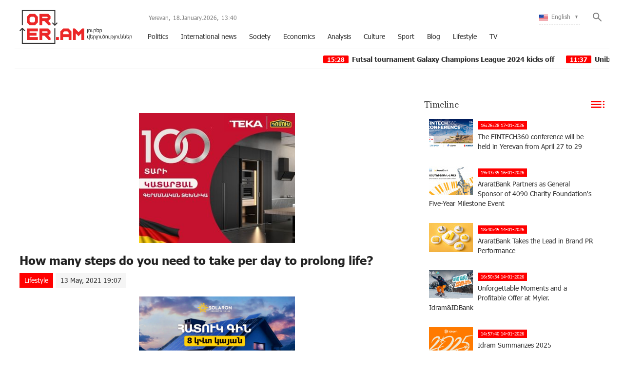

--- FILE ---
content_type: text/html; charset=UTF-8
request_url: https://orer.am/?p=431392&l=en
body_size: 10061
content:
<!doctype html>
<html class="no-js" lang="">
    <head>
		<!-- Google tag (gtag.js) -->
		<script async src="https://www.googletagmanager.com/gtag/js?id=G-PJH8GWSR1N"></script>
		<script>
		  window.dataLayer = window.dataLayer || [];
		  function gtag(){dataLayer.push(arguments);}
		  gtag('js', new Date());

		  gtag('config', 'G-PJH8GWSR1N');
		</script>
        <meta charset="utf-8">
        <meta http-equiv="X-UA-Compatible" content="IE=edge">
        <title>Orer.am | How many steps do you need to take per day to prolong life?
</title>
        <meta name="description" content="">
        <meta name="viewport" content="width=device-width, initial-scale=1, user-scalable=0">

        <!-- Place favicon.ico and apple-touch-icon.png in the root directory -->

        <meta property='og:title' content="How many steps do you need to take per day to prolong life?
" />
        <meta property='og:description' content="The more a person walks, the better it affects the state of health and the duration of his life. This is the conclusion reached by the US specialists.
For three years, they followed three groups of v" />
        <meta property='og:image' content="https://orer.am/timthumb.php?src=disc/14-05-21/cd4820842e7be3d2908a1049e696fd75.jpg&w=600&h=315" />
        <meta property='og:url' content="https://orer.am/?p=431392&l=en/" />
		<meta property="og:type" content="Website">
		
		<meta property="fb:app_id" content="1594874630779250" />
		<meta property="fb:pages" content="811595118908042" />


		<link rel="icon" href="favicon.ico?v=2" type="image/ico" sizes="16x16">

		<link rel="manifest" href="site.webmanifest">
		<link rel="apple-touch-icon" href="apple-touch-icon.png">
		<!-- Place favicon.ico in the root directory -->

		<link rel="stylesheet" href="webfont/stylesheet.css">
		<link rel="stylesheet" href="css/normalize.css">
		<link rel="stylesheet" href="css/owl.carousel.min.css">
		<link rel="stylesheet" href="css/owl.theme.default.min.css">
		<link rel="stylesheet" href="css/zuck.min.css">
		<link rel="stylesheet" href="css/snapgram.css">
		<link rel="stylesheet" href="css/main.css?v=0.0010">
		
		  
		<script src="js/zuck.min.js"></script>
		<script src="js/script.js"></script>
		
		<script type="text/javascript" src="https://orer.am/js/adfox.asyn.code.ver3.js?v=0.01"> </script>
		
				
		<script>window.yaContextCb = window.yaContextCb || []</script>
		<script src="https://yandex.ru/ads/system/context.js" async></script>
		<script>
			const nnlJS = document.createElement('script'); 
			nnlJS.src = "https://ads.caramel.am/nnl.js?ts="+new Date().getTime();
			nnlJS.async = true;
			document.head.appendChild(nnlJS);
		</script>

		
		<meta name="theme-color" content="#e60000">

		<script>
			var htmDIR = "/";
			var lang   = "en";
			var session_name   = "PHPSESSID";
			var session_id   = "";
		</script>
		
		<!-- Yandex.Metrika counter -->
		<script type="text/javascript" >
		   (function(m,e,t,r,i,k,a){m[i]=m[i]||function(){(m[i].a=m[i].a||[]).push(arguments)};
		   m[i].l=1*new Date();
		   for (var j = 0; j < document.scripts.length; j++) {if (document.scripts[j].src === r) { return; }}
		   k=e.createElement(t),a=e.getElementsByTagName(t)[0],k.async=1,k.src=r,a.parentNode.insertBefore(k,a)})
		   (window, document, "script", "https://mc.yandex.ru/metrika/tag.js", "ym");

		   ym(95157086, "init", {
				clickmap:true,
				trackLinks:true,
				accurateTrackBounce:true,
				webvisor:true
		   });
		</script>
		<noscript><div><img src="https://mc.yandex.ru/watch/95157086" style="position:absolute; left:-9999px;" alt="" /></div></noscript>
		<!-- /Yandex.Metrika counter -->
		

		
		

</head>
<body>

	<div id="fb-root"></div>
	<script async defer crossorigin="anonymous" src="https://connect.facebook.net/en_US/sdk.js#xfbml=1&version=v7.0&appId=171040006306876&autoLogAppEvents=1" nonce="hhasuBsa"></script>
	
	
	<header class="clearfix">
		<div class="logo">
			<a href="/?l=en">
				<img src="img/logo.png?v=2" title="Orer.am - most recent news and articles" alt="Orer.am Logo">
			</a>
		</div>
		<div class="headerRight clearfix">
			<div class="headerRightTop clearfix">
				<div class="usefull">
					<span>Yerevan,</span> <span>18.January.2026,</span> <span><div id="hours">00</div><div id="sec">:</div><div id="min">00</div></span>
				</div>
				<div class="searchWrapper">
					<div class="searchBut"></div>
					<div class="searchBox">
						<form action="/?l=en" method="get">
							<input  type="search" class="submitLine" placeholder="search by headlines or key words..." name="s" value="">
							<input  type="submit" class="submitSearch" value="Search">
							<div class="closeSearch"></div>
						</form>
					</div>
				</div>
				<div class="langBar">
									<div class="currentLang">
						<a><img src="img/flags/en.png"> <span>English</span></a>
					</div>
					<div class="selectLang">
						<a href="/?p=431392&l=am"><img src="img/flags/am.png"> <span>Հայերեն</span></a>
						<a href="/?p=431392&l=ru"><img src="img/flags/ru.png"> <span>Русский</span></a>
					</div>
								</div>
			</div>
			<div class="mobiMenu">ՄԵՆՅՈՒ</div>
			<nav class="menu">
				<a href="/?cat=1&l=en" >Politics</a>
				<a href="/?cat=22&l=en" >International news</a>
				<a href="/?cat=7&l=en" >Society</a>
				<a href="/?cat=8&l=en" >Economics</a>
				<a href="/?cat=11&l=en" >Analysis</a>
				<a href="/?cat=10&l=en" >Culture</a>
				<a href="/?cat=26&l=en" >Sport</a>
				<a href="/?cat=23&l=en" >Blog</a>
				<a href="/?cat=24&l=en" >Lifestyle</a>
				<a href="/?cat=25&l=en" >TV</a>
			</nav>
		</div>
	</header>
	<marquee class="ticker" behavior="scroll" direction="left" onmouseover="this.stop();" onmouseout="this.start();">
			<a href="/?p=479361&l=en">
			<time>15:28</time> Futsal tournament Galaxy Champions League 2024 kicks off
		</a>
			<a href="/?p=452952&l=en">
			<time>11:37</time> Unibank is now a regular partner of “Pan-Armenian intellectual movement”
		</a>
			<a href="/?p=452477&l=en">
			<time>16:11</time> IDBank issued another tranche of dollar bonds
		</a>
			<a href="/?p=452033&l=en">
			<time>13:55</time> Green Iphone on the best credit terms at green operator's stores
		</a>
			<a href="/?p=451598&l=en">
			<time>16:43</time> UCOM Provided technical assistance to Shengavit administrative district
		</a>
			<a href="/?p=450772&l=en">
			<time>10:52</time> AMD 9,808,684 to the "City of Smile" Charitable Foundation. The next beneficiary of "The Power of One Dram" is known
		</a>
			<a href="/?p=450708&l=en">
			<time>11:44</time> Unibank offers a “Special” business loan with an interest rate of 8.5% per annum
		</a>
			<a href="/?p=449836&l=en">
			<time>15:32</time> IDBank implements the next issue of nominal coupon bonds
		</a>
			<a href="/?p=449757&l=en">
			<time>16:33</time> Flyone Armenia will start operating regular direct flights Yerevan-Moscow-Yerevan
		</a>
			<a href="/?p=449632&l=en">
			<time>16:21</time> New movie channels in Ucom and good news for unity tariff subscribers
		</a>
		</marquee>
	<!--
	<a href="https://shop.idealsystem.am" target="_blank" style="display: block;max-width: 1220px;width: 100%;margin: 0 auto;">
		<img src="banners/ideal.jpg?v=30" width="100%">
	</a>
	<div style="position:relative;max-width: 1220px;width: 100%;margin: 0 auto;">
		<iframe src="</?=htmDIR."banners/ideal/index.html" ?>"  width='100%' height='100' frameborder='0' scrolling='no' style='margin: 0 0 0 0;' class="sasbanner"></iframe>
		<a href="https://shop.idealsystem.am/am/saled/" target="_blank" style="display:block;position:absolute;width: 100%;height: 100%;top: 0;left: 0;"></a>
	</div>
	-->
	<div class="main clearfix">
				
				﻿			<div id="stories" class="storiesWrapper"></div>
			<script> 
			  var currentSkin = getCurrentSkin();
			  var stories = new Zuck('stories', {
				backNative: true,
				previousTap: true,
				skin: currentSkin['name'],
				autoFullScreen: currentSkin['params']['autoFullScreen'],
				avatars: currentSkin['params']['avatars'],
				paginationArrows: currentSkin['params']['paginationArrows'],
				list: currentSkin['params']['list'],
				cubeEffect: currentSkin['params']['cubeEffect'],
				localStorage: true,
				stories: [
								],
				onNavigateItem (storyId, nextStoryId, callback) {
				  callback();  // on navigate item of story
				},
				language: {
				unmute: 'Touch to unmute',
				keyboardTip: 'Press space to see next',
				visitLink: 'Visit link',
				time: {
					ago: 'ago',
					hour: 'hour ago',
					hours: 'hours ago',
					minute: 'minute ago',
					minutes: 'minutes ago',
					fromnow: 'from now',
					seconds: 'seconds ago',
					yesterday: 'yesterday',
					tomorrow: 'tomorrow',
					days: 'days ago'
				}
			  }
			  });
			</script>				<div id="make-count" data-id="431392"></div>
				<div class="mainLeft">
					<article class="newsShow">
						<div class="responsive_ad_container" style="position:relative;width:336px;height:280px;margin:20px auto;"><iframe data-aa="tl_native" src="https://pub.vcs-ads.agency/?campaign=domus" loading="lazy" style="position: absolute;top: 0;left: 0;width: 336px;border: none;height: 280px;"></iframe></div>						
						<h1>How many steps do you need to take per day to prolong life?
</h1>		
													<a class="articleCat" href="/?cat=24&l=en">Lifestyle</a>	
												<time>13 May, 2021 19:07</time>
												<div class="responsive_ad_container" style="position:relative;width:336px;height:280px;margin:0 auto;"><iframe data-aa="tl_native" src="https://pub.vcs-ads.agency/?campaign=solaron" loading="lazy" style="position: absolute;top: 0;left: 0;width: 336px;border: none;height: 280px;"></iframe></div>
						<div class="articleSharer">
							<div class="fb-share-button" data-href="https://orer.am/?p=431392&l=en/" data-layout="button_count" data-size="large"><a target="_blank" href="https://www.facebook.com/sharer/sharer.php?u=https://orer.am/?p=431392&l=en/&amp;src=sdkpreparse" class="fb-xfbml-parse-ignore">Կիսվել</a></div>
							<script src="https://yastatic.net/es5-shims/0.0.2/es5-shims.min.js"></script>
							<script src="https://yastatic.net/share2/share.js"></script>
							<div class="ya-share2" data-services="odnoklassniki,vkontakte,twitter,linkedin,viber,whatsapp,skype,telegram"></div>
						</div>
						<div class="articleMedia">
													<img src="/timthumb.php?src=disc/14-05-21/cd4820842e7be3d2908a1049e696fd75.jpg&w=780" title="How many steps do you need to take per day to prolong life?
">
												</div>
						<div class="responsive_ad_container" style="position:relative;width:336px;height:280px;margin:20px auto;"><iframe data-aa="tl_native" src="https://pub.vcs-ads.agency/?campaign=vega" loading="lazy" style="position: absolute;top: 0;left: 0;width: 336px;border: none;height: 280px;"></iframe></div>
						<p>The more a person walks, the better it affects the state of health and the duration of his life. This is the conclusion reached by the US specialists.</p>
<p>For three years, they followed three groups of volunteers over 40 years old. The first group walked 4,000 steps a day, the second - 8,000 steps, and the third group overcame 12,000 steps a day.<br /><br />So the researchers noticed the relationship between the number of steps taken and the duration of life. It turned out that in people from the second group, the risk of death from all causes decreased by 51%, and in the third - by 65%. Thus, the more a person walks, the better it affects his health.</p>												<div class="articleSharer">
							<div class="fb-share-button" data-href="https://orer.am/?p=431392&l=en/" data-layout="button_count" data-size="large"><a target="_blank" href="https://www.facebook.com/sharer/sharer.php?u=https%3A%2F%2Fdevelopers.facebook.com%2Fdocs%2Fplugins%2F&amp;src=sdkpreparse" class="fb-xfbml-parse-ignore">Կիսվել</a></div>
							<script src="https://yastatic.net/es5-shims/0.0.2/es5-shims.min.js"></script>
							<script src="https://yastatic.net/share2/share.js"></script>
							<div class="ya-share2" data-services="odnoklassniki,vkontakte,twitter,linkedin,viber,whatsapp,skype,telegram"></div>
						</div>
												<div class="fb-comments" data-href="https://orer.am/?p=431392&l=en/" data-numposts="3" data-width="100%"></div>
								
							
					</article>					
					<div class="responsive_ad_container" style="position: relative;width: 100%;overflow: hidden;padding-top: calc(90 / 728 * 100%);margin:0 auto;margin-bottom: 20px;">
					<iframe data-aa="45" referrerpolicy="origin" src="//pub.vcs-ads.agency/?ad=45&format=responsive&ratio=728:90" style="position: absolute;top: 0;left: 0;bottom: 0;right: 0;width: 100%;height: 100%;border: none;"></iframe>
					</div>

				</div>
						<div class="mainRight">
			<div class="titler"><a href="/?news_line&l=en">Timeline <img src="img/cat_icons/1.png"></a></div>
			<div class="timeline">
				<a href='/?p=505502&l=en' class='clearfix'><img src='/timthumb.php?src=disc/17-01-26/22778b3d18bc1bd73606601ef87a7fb6.jpg&w=90&h=60'><time>16:26:28 17-01-2026</time><span>The FINTECH360 conference will be held in Yerevan from April 27 to 29

</span></a><a href='/?p=505446&l=en' class='clearfix'><img src='/timthumb.php?src=disc/16-01-26/ac3d8764c8d33fc06612519e73948771.jpg&w=90&h=60'><time>19:43:35 16-01-2026</time><span>AraratBank Partners as General Sponsor of 4090 Charity Foundation's Five-Year Milestone Event</span></a><a href='/?p=505309&l=en' class='clearfix'><img src='/timthumb.php?src=disc/14-01-26/e1b544002106b4e6f88c7760509cb61a.jpg&w=90&h=60'><time>18:40:45 14-01-2026</time><span>AraratBank Takes the Lead in Brand PR Performance </span></a><a href='/?p=505298&l=en' class='clearfix'><img src='/timthumb.php?src=disc/14-01-26/e7fc480d2ce7449be2a07b6f5dd831ac.jpg&w=90&h=60'><time>16:50:34 14-01-2026</time><span>
Unforgettable Moments and a Profitable Offer at Myler. Idram&IDBank
</span></a><a href='/?p=505280&l=en' class='clearfix'><img src='/timthumb.php?src=disc/14-01-26/4c77547c7fcd186a3ea2193a30615477.jpg&w=90&h=60'><time>14:57:40 14-01-2026</time><span>Idram Summarizes 2025</span></a><a href='/?p=505277&l=en' class='clearfix'><img src='/timthumb.php?src=disc/14-01-26/39a64217ec60e289c4e6a78810fcd5cc.jpg&w=90&h=60'><time>14:35:23 14-01-2026</time><span>The Power of One Dram Donates 5,788,105 AMD to the City of Smile Charity Foundation
</span></a><a href='/?p=505274&l=en' class='clearfix'><img src='/timthumb.php?src=disc/14-01-26/0a22c4886bdc3018f988484fb5fef35b.jpg&w=90&h=60'><time>14:17:59 14-01-2026</time><span>Converse Bank Successfully Completes Globbing Bond Placement
</span></a><a href='/?p=505241&l=en' class='clearfix'><img src='/timthumb.php?src=disc/13-01-26/fe4692e5f379ddd73730ad67c111fca7.jpg&w=90&h=60'><time>16:53:19 13-01-2026</time><span>Why the Pressure on Vahe Hakobyan Continues
</span></a><a href='/?p=505219&l=en' class='clearfix'><img src='/timthumb.php?src=disc/13-01-26/4a56e910898f514cb5cd151b360dbaf5.jpg&w=90&h=60'><time>14:21:18 13-01-2026</time><span>Ucom Introduces Hecttor AI to Improve Call Center Communications
</span></a><a href='/?p=505067&l=en' class='clearfix'><img src='/timthumb.php?src=disc/09-01-26/bea65ad2a706f280aa597f7e6bcfc28d.jpg&w=90&h=60'><time>16:41:27 9-01-2026</time><span>The Armenian Apostolic Church: Refutation of a False Premise
</span></a><a href='/?p=504896&l=en' class='clearfix'><img src='/timthumb.php?src=disc/05-01-26/73cbcb2a6c165141294ae5fe40427c32.jpg&w=90&h=60'><time>17:36:25 5-01-2026</time><span>Vahe Hakobyan Is Being Politically Persecuted</span></a><a href='/?p=504870&l=en' class='clearfix'><img src='/timthumb.php?src=disc/31-12-25/476102fbb8f745fe94d78c187d77a417.jpg&w=90&h=60'><time>22:13:52 31-12-2025</time><span>Idram employees are the Secret Santa Claus for the students of the Orran Day Care Center</span></a><a href='/?p=504813&l=en' class='clearfix'><img src='/timthumb.php?src=disc/29-12-25/ce5024a9d25c209e197a74684a83a00d.jpg&w=90&h=60'><time>17:42:01 29-12-2025</time><span>AraratBank Donates AMD 8 million to the Reconstruction of the Spandaryan Canal</span></a><a href='/?p=504725&l=en' class='clearfix'><img src='/timthumb.php?src=disc/27-12-25/6bdfd629b805f82969eecd3d1158367d.jpg&w=90&h=60'><time>14:29:04 27-12-2025</time><span>Unibank Launches Gift Cards

</span></a><a href='/?p=504701&l=en' class='clearfix'><img src='/timthumb.php?src=disc/26-12-25/7d9cd4807ea7536b09939d36b162a1fa.jpg&w=90&h=60'><time>21:58:12 26-12-2025</time><span>New Education Platforms through Cooperation between AraratBank and Aren Mehrabyan Foundation</span></a><a href='/?p=504683&l=en' class='clearfix'><img src='/timthumb.php?src=disc/26-12-25/59e08bb2755fa8c1ae7a0634ce567398.jpg&w=90&h=60'><time>18:41:48 26-12-2025</time><span>Tech Innovator and Winemaker Adam Kablanian Joins the Board of Trustees of the “Music for Future” Foundation</span></a><a href='/?p=504642&l=en' class='clearfix'><img src='/timthumb.php?src=disc/26-12-25/b29db270c0fe1702fd9f83bda4e5d471.jpg&w=90&h=60'><time>12:47:27 26-12-2025</time><span>Ucom Reopens Sales and Service Center on Tigran Mets Avenue	</span></a><a href='/?p=504612&l=en' class='clearfix'><img src='/timthumb.php?src=disc/25-12-25/0f87c418489e1a4b561180cb503ea3bd.jpg&w=90&h=60'><time>15:53:46 25-12-2025</time><span>AraratBank Receives Visa Trusted Partnership Award 2025 </span></a><a href='/?p=504555&l=en' class='clearfix'><img src='/timthumb.php?src=disc/24-12-25/447c58ec3b0c3377e618eeaf0d196123.jpg&w=90&h=60'><time>20:09:34 24-12-2025</time><span>Secret Santa at idplus: Anonymous Gift Cards</span></a><a href='/?p=504514&l=en' class='clearfix'><img src='/timthumb.php?src=disc/24-12-25/0f25e7d35ce815bc232b73bdef4dc20c.jpg&w=90&h=60'><time>10:37:10 24-12-2025</time><span>We condemn the unlawful actions by Armenia’s Gov. against the Armenian Apostolic Church. Jan Figel
</span></a><a href='/?p=504501&l=en' class='clearfix'><img src='/timthumb.php?src=disc/23-12-25/9cfe42eee6f8376084751fb50420f504.jpg&w=90&h=60'><time>23:34:46 23-12-2025</time><span>Free Style issues Armenia’s first corporate bonds in the fashion retail sector, placed by Cube Invest</span></a><a href='/?p=504484&l=en' class='clearfix'><img src='/timthumb.php?src=disc/23-12-25/5fa7026608edb65a9d7485846f157d85.jpg&w=90&h=60'><time>17:54:04 23-12-2025</time><span>Unibank Completed the Placement of Its Third Issuance of Perpetual Bonds</span></a><a href='/?p=504465&l=en' class='clearfix'><img src='/timthumb.php?src=disc/23-12-25/0d2dae5cb0e263a3ff19e1d481aae555.jpg&w=90&h=60'><time>15:47:38 23-12-2025</time><span>Scholarship for 100 Artsakh Students as Part of IDBank’s “Side by Side” Program
</span></a><a href='/?p=504449&l=en' class='clearfix'><img src='/timthumb.php?src=disc/23-12-25/4eabccb497480b1b020e9e1e27a0e6cf.jpg&w=90&h=60'><time>14:58:12 23-12-2025</time><span>The results of the second Junius financial literacy competition have been summarized
</span></a><a href='/?p=504412&l=en' class='clearfix'><img src='/timthumb.php?src=disc/22-12-25/7b409575d986bdf7a539158c38b244ac.jpg&w=90&h=60'><time>19:04:24 22-12-2025</time><span> From idea to implementation: Ameriabank Presents the Programs Implemented under My Ameria, My Armenia  CSR Campaign
</span></a><a href='/?p=504226&l=en' class='clearfix'><img src='/timthumb.php?src=disc/19-12-25/9245c40e629db220e440c9d443261635.jpg&w=90&h=60'><time>12:07:21 19-12-2025</time><span>Ucom and SunChild Launch the “Smart Birdwatching” Educational Program
</span></a><a href='/?p=504137&l=en' class='clearfix'><img src='/timthumb.php?src=disc/17-12-25/b50afeb54cc7c23a3f9a7cbb6b90a590.jpg&w=90&h=60'><time>20:40:18 17-12-2025</time><span>AraratBank Supports Digitization of "Karin" Scientific Center Archive</span></a><a href='/?p=504130&l=en' class='clearfix'><img src='/timthumb.php?src=disc/17-12-25/65b82ecac72c6d32cf153277624608a4.jpg&w=90&h=60'><time>19:22:37 17-12-2025</time><span>Welcome to the ID booth: Big Christmas Market</span></a><a href='/?p=504060&l=en' class='clearfix'><img src='/timthumb.php?src=disc/16-12-25/1ca8feb28d0c578890ebe3afdaf2b70a.jpg&w=90&h=60'><time>16:37:38 16-12-2025</time><span>Widest 5G Coverage, the Launch of the Uplay Platform, and the Integration of Cerillion: Ucom Summarizes 2025
</span></a><a href='/?p=503985&l=en' class='clearfix'><img src='/timthumb.php?src=disc/15-12-25/b95dea62ab3df73ef316da2ae3b8d895.jpg&w=90&h=60'><time>14:24:33 15-12-2025</time><span>Ucom and Armflix Present “13 Seconds” at KinoPark
</span></a><a href='/?p=503850&l=en' class='clearfix'><img src='/timthumb.php?src=disc/12-12-25/498306e9d2a260ec27b324e48415204b.jpg&w=90&h=60'><time>15:20:03 12-12-2025</time><span>How to Choose a Career Path and What Skills are Considered Crucial: AraratBank on the GoTeach Platform
</span></a><a href='/?p=503808&l=en' class='clearfix'><img src='/timthumb.php?src=disc/12-12-25/69680428c0b58633816e56dd8e9b7166.jpg&w=90&h=60'><time>10:24:12 12-12-2025</time><span> Unibank Issues a New Tranche of Perpetual Bonds with 13.75% Coupon  

</span></a><a href='/?p=503802&l=en' class='clearfix'><img src='/timthumb.php?src=disc/12-12-25/c90fdf8f0830b7bf78ed4304dfdd19c0.jpg&w=90&h=60'><time>9:39:05 12-12-2025</time><span>Unibank Became a Member of BAFT</span></a><a href='/?p=503799&l=en' class='clearfix'><img src='/timthumb.php?src=disc/12-12-25/bef802ede91361be13b382cda09296b2.jpg&w=90&h=60'><time>9:17:03 12-12-2025</time><span>The December beneficiary of “The Power of One Dram” initiative is the “City of Smile” Foundation
</span></a><a href='/?p=503696&l=en' class='clearfix'><img src='/timthumb.php?src=disc/10-12-25/164d455cd8214a13ba3742b2a6ae1f45.jpg&w=90&h=60'><time>15:44:14 10-12-2025</time><span>EBRD lends US$ 40 million to Acba bank for youth-led firms in Armenia</span></a><a href='/?p=503690&l=en' class='clearfix'><img src='/timthumb.php?src=disc/10-12-25/d5cac42d53bb1fbacd9384d23bf40049.jpg&w=90&h=60'><time>15:20:59 10-12-2025</time><span>Heading Into 2026 at Ucom Speed։ New Year Offers Are Now Live
</span></a><a href='/?p=503666&l=en' class='clearfix'><img src='/timthumb.php?src=disc/09-12-25/363ee6828157f2f6370153be1784bdb3.jpg&w=90&h=60'><time>19:31:46 9-12-2025</time><span>Bvik and Idram Standing by Young Readers</span></a><a href='/?p=503596&l=en' class='clearfix'><img src='/timthumb.php?src=disc/08-12-25/f6c555892a96e1e551ee9c9235e5cd1e.jpg&w=90&h=60'><time>17:49:42 8-12-2025</time><span>IDBank participated in the conference dedicated to the 10th anniversary of the Armenian Institute of Directors</span></a><a href='/?p=503587&l=en' class='clearfix'><img src='/timthumb.php?src=disc/08-12-25/6f7555e2d516a75a6a20b48222f8647c.jpg&w=90&h=60'><time>15:49:45 8-12-2025</time><span>AxelMondrian Wins Three Major International Awards for Branding, PR and Film Production in 2025</span></a><a href='/?p=503579&l=en' class='clearfix'><img src='/timthumb.php?src=disc/08-12-25/349549c9c3dc10d8a6e91a4090e7b3fc.jpg&w=90&h=60'><time>12:53:07 8-12-2025</time><span>Ucom Promotes Space Engineering Education
</span></a><a href='/?p=503572&l=en' class='clearfix'><img src='/timthumb.php?src=disc/08-12-25/ff00f40591684ee4a888f3f3823ecd70.jpg&w=90&h=60'><time>11:57:04 8-12-2025</time><span>Global Finance names AraratBank Best Sub-Custodian Bank 2025 in Armenia</span></a><a href='/?p=503457&l=en' class='clearfix'><img src='/timthumb.php?src=disc/05-12-25/bcb0bb5b4af7dad5269042fb4d092423.jpg&w=90&h=60'><time>18:22:34 5-12-2025</time><span>AraratBank Participates in “Women’s Empowerment Principles in Armenia” Conference </span></a><a href='/?p=503455&l=en' class='clearfix'><img src='/timthumb.php?src=disc/05-12-25/94984b7ffbabf07e7e5882bfd9affd26.jpg&w=90&h=60'><time>18:04:04 5-12-2025</time><span>Unibank’s Perpetual Bonds Were Acquired in Nearly One Day

</span></a><a href='/?p=503387&l=en' class='clearfix'><img src='/timthumb.php?src=disc/04-12-25/7b28befbddf75a085d6ff506a138004b.jpg&w=90&h=60'><time>15:03:04 4-12-2025</time><span>Acba bank and France’s Proparco to continue strengthening their long-term strategic partnership</span></a><a href='/?p=503384&l=en' class='clearfix'><img src='/timthumb.php?src=disc/04-12-25/a5ee717c8ca0de5f4230005bf38658f1.jpg&w=90&h=60'><time>14:46:20 4-12-2025</time><span>Team Holding Announces the Launch of Bond Placement. Underwriter - Freedom Broker Armenia

</span></a><a href='/?p=503376&l=en' class='clearfix'><img src='/timthumb.php?src=disc/04-12-25/7f60456c5fbc7c40008ce67479023608.jpg&w=90&h=60'><time>13:04:15 4-12-2025</time><span>Unibank Issues the First in Armenia Perpetual Bonds
</span></a><a href='/?p=503320&l=en' class='clearfix'><img src='/timthumb.php?src=disc/03-12-25/2f140a3997dee1b9a2d302aa5ff12ec1.jpg&w=90&h=60'><time>16:31:36 3-12-2025</time><span>Team Holding Announces the Launch of Bond Placement. Underwriter - Freedom Broker Armenia
</span></a><a href='/?p=503299&l=en' class='clearfix'><img src='/timthumb.php?src=disc/03-12-25/835475d794243755bea01810bc62e9c5.jpg&w=90&h=60'><time>12:53:28 3-12-2025</time><span>AraratBank Joins Armenia's New Greening Initiative: 100 Hectares of New Forest within Three Years</span></a><a href='/?p=503239&l=en' class='clearfix'><img src='/timthumb.php?src=disc/02-12-25/e92358f18f7bddc6c2956c798a770c4c.jpg&w=90&h=60'><time>11:56:17 2-12-2025</time><span>Apply for a Unibank salary card and get a chance to win 1 000 000 AMD</span></a><a href='/?p=503235&l=en' class='clearfix'><img src='/timthumb.php?src=disc/02-12-25/81ad0a533f89f90f14d354bd47261a8e.jpg&w=90&h=60'><time>11:28:45 2-12-2025</time><span>Euromoney Names Ameriabank Armenia’s Best Bank for Real Estate for the Second Year in a Row
</span></a>			</div>
			<div class="allTimeline">
				<a href="/?news_line&l=en">All Timeline »</a>
			</div>	
			<a href="https://bit.ly/3OyfO9n" target="_blank" style="display:block; margin-bottom:20px;">
				<img src="banners/pallada.gif" width="100%">
			</a>
			<div class="dateSearchBox clearfix">
				<form action="/?s" method="get" id="dtaeSearch">
					<input type="date" class="dateSearchLine" name="s" value="2026-01-18" min="2012-02-09" max="2026-01-18">
					<input type="hidden" name="date" value="true">
					<input type="hidden" name="l" value="en">
					<input type="submit" value="Search" class="dateSubmit">
				</form>
			</div>
			<div data-la-block="277abaf5-fbd1-40d3-9deb-c35f582601c7"></div>
			
			<div class="blogMain">
				<div class="titler titleronDark">
					<a a href="/?cat=23&l=en">Blog <img src="img/cat_icons/11.png"></a>
				</div>
				<div class="blogMainBox clearfix">
										<a href="/?p=477393&l=en" class="clearfix">
						<img src="/timthumb.php?src=disc/01-05-24/da7b34b1c17744c89ce9c7346da1840b.jpg&w=120&h=120">
						<span>ZCMC CJSC general director R.N. Khudoli on the օccation of Internatioanal Labour day</span>
					</a>
										<a href="/?p=476093&l=en" class="clearfix">
						<img src="/timthumb.php?src=disc/25-03-24/2b1af60fa04be8609ff58ed337e07c87.jpg&w=120&h=120">
						<span>World Bank Armenia has organized discussion on facilitating women’s wider engagement in sectors that have been traditionally male dominated in the country</span>
					</a>
										<a href="/?p=475658&l=en" class="clearfix">
						<img src="/timthumb.php?src=disc/12-03-24/ad87643f69b53ebf9d0d936ceb331465.jpg&w=120&h=120">
						<span>On the occasion of International Women's Day ZCMC employees were awarded
</span>
					</a>
										<a href="/?p=475244&l=en" class="clearfix">
						<img src="/timthumb.php?src=disc/29-02-24/542b063558c9f70d4bc818cf57d3ced0.jpg&w=120&h=120">
						<span>ZCMC declares, that the Russian company GeoProMining LLC has never been and is not currently a shareholder of the Company, nor does it have any stake in the Company's ownership structure</span>
					</a>
										<a href="/?p=470555&l=en" class="clearfix">
						<img src="/timthumb.php?src=disc/09-10-23/f14351e0f8f73a23b60d9df9492fd7c6.jpg&w=120&h=120">
						<span>No international support and no organization to take real steps to prevent decades of cultural, ethnic and religious hostility towards Armenians and their heritage. Anna Kostanyan</span>
					</a>
									</div>
			</div>
			<div class="titler"><a>Poll <img src="img/cat_icons/12.png"></a></div>
			<div id="after"></div>
			<div class="mostPop">
				<div class="titler titleronDark"><a>Most Popular <img src="img/cat_icons/13.png"></a></div>
				<div class="mostPopBox">
										<a href="/?p=505241&l=en" class="clearfix">
						<img src="/timthumb.php?src=disc/13-01-26/fe4692e5f379ddd73730ad67c111fca7.jpg&w=330&h=220">
						<time>2026-01-13 16:53:19</time>
						<span>Why the Pressure on Vahe Hakobyan Continues
<b>1</b></span>
					</a>
										<a href="/?p=505219&l=en" class="clearfix">
						<img src="/timthumb.php?src=disc/13-01-26/4a56e910898f514cb5cd151b360dbaf5.jpg&w=330&h=220">
						<time>2026-01-13 14:21:18</time>
						<span>Ucom Introduces Hecttor AI to Improve Call Center Communications
<b>2</b></span>
					</a>
										<a href="/?p=505274&l=en" class="clearfix">
						<img src="/timthumb.php?src=disc/14-01-26/0a22c4886bdc3018f988484fb5fef35b.jpg&w=330&h=220">
						<time>2026-01-14 14:17:59</time>
						<span>Converse Bank Successfully Completes Globbing Bond Placement
<b>3</b></span>
					</a>
										<a href="/?p=505277&l=en" class="clearfix">
						<img src="/timthumb.php?src=disc/14-01-26/39a64217ec60e289c4e6a78810fcd5cc.jpg&w=330&h=220">
						<time>2026-01-14 14:35:23</time>
						<span>The Power of One Dram Donates 5,788,105 AMD to the City of Smile Charity Foundation
<b>4</b></span>
					</a>
										<a href="/?p=505280&l=en" class="clearfix">
						<img src="/timthumb.php?src=disc/14-01-26/4c77547c7fcd186a3ea2193a30615477.jpg&w=330&h=220">
						<time>2026-01-14 14:57:40</time>
						<span>Idram Summarizes 2025<b>5</b></span>
					</a>
									</div>
			</div>
		</div>	</div>
	<footer>
		<small>
			2014 - 2021 © All rights reserved. 
		Users may download and print extracts of content from this website for 
		their own personal and non-commercial use only. 
		Republication or redistribution of Orer.am content 
		is expressly prohibited without the prior written consent.		</small>
		<div class="footerMenu">		
			<a href="/?st=1&l=en">Contact us</a>
			<a href="/?st=2&l=en">About us</a>
			<a href="/?st=3&l=en">For Advertisers</a>
		</div>
		<div class="signature">
			Development and Service: <a href="http://sargssyan.com" target="_blank">sargssyan™</a>
		</div>
	</footer>


 


	<script src="https://code.jquery.com/jquery-3.4.1.min.js" integrity="sha256-CSXorXvZcTkaix6Yvo6HppcZGetbYMGWSFlBw8HfCJo=" crossorigin="anonymous"></script>
	<script>window.jQuery || document.write('<script src="js/vendor/jquery-3.4.1.min.js"><\/script>')</script>
	<script src="js/plugins.js"></script>
	<script src="js/owl.carousel.min.js"></script>
			<script src="js/poll.js?v=0.3"></script>
	<script src="js/main.js?v=0.001"></script>
	<script src="js/zuck.min.js"></script>
	
	
	
	<link  href="https://cdnjs.cloudflare.com/ajax/libs/fotorama/4.6.4/fotorama.css" rel="stylesheet">
	<script src="https://cdnjs.cloudflare.com/ajax/libs/fotorama/4.6.4/fotorama.js"></script>
	

	<script type="text/javascript">

	</script>	
	

	<!--<script async src="https://cdn.vcs-ads.agency/js/timeline_native_ads_loader.1.0.0.js"></script>-->

<script defer src="https://static.cloudflareinsights.com/beacon.min.js/vcd15cbe7772f49c399c6a5babf22c1241717689176015" integrity="sha512-ZpsOmlRQV6y907TI0dKBHq9Md29nnaEIPlkf84rnaERnq6zvWvPUqr2ft8M1aS28oN72PdrCzSjY4U6VaAw1EQ==" data-cf-beacon='{"version":"2024.11.0","token":"bd478f21d9d94cef8feabce452d5b7d0","r":1,"server_timing":{"name":{"cfCacheStatus":true,"cfEdge":true,"cfExtPri":true,"cfL4":true,"cfOrigin":true,"cfSpeedBrain":true},"location_startswith":null}}' crossorigin="anonymous"></script>
</body>

</html>

--- FILE ---
content_type: text/html; charset=UTF-8
request_url: https://pub.vcs-ads.agency/?campaign=domus
body_size: -90
content:
<iframe data-aa="tl_native" src="https://pub.vcs-ads.agency/?ad=208" style="position: absolute;top: 0;left: 0;bottom: 0;right: 0;width: 336px;height: 280px;border: none;"></iframe>
	



--- FILE ---
content_type: text/html; charset=UTF-8
request_url: https://orer.am/?poll_true&l=1768743600991
body_size: 213
content:


    <div id="poll1" class="poll clearfix">
        <form>
            <div id="error" class="pollAnsverVariant clearfix" style="color:red; display:none">
                Խնդրում ենք ընտրել պատասխան
            </div>
            <div class="pollQuestion">
                Ի՞նչ կարծիք ունեք «Խաղաղության պայմանագրի» մասին            </div>

                            <div class="pollAnsverVariant clearfix">
                    <label><input type="radio" value="266" name="pollZ" class="pollRadio"><span>Դրական</span></label>
                </div>
                            <div class="pollAnsverVariant clearfix">
                    <label><input type="radio" value="267" name="pollZ" class="pollRadio"><span>Բացասական</span></label>
                </div>
                            <div class="pollAnsverVariant clearfix">
                    <label><input type="radio" value="268" name="pollZ" class="pollRadio"><span>Չեզոք</span></label>
                </div>
                        <div class="vote">
                <input type="button" id="poll_butt" value="Քվեարկել">
                <input type="hidden" id="selected" value="undefined">
            </div>
        </form>
    </div>
    <div id="poll2" class="poll clearfix" style="display:none">
        <div id="error_k" class="pollAnsverVariant clearfix" style="color:red; display:none">
            Ծածկագիրը սխալ է
        </div>
        <div class="ddd">
            <img src="/kcaptcha/?PHPSESSID=cihda0a2ujho6rs7gmjc44nks4" class="kapchaImage"></br>
        </div>
        <input type="text" name="key" id="key"></br>
        <input id="reload" type="button" value="Վերբեռնել"><input id="bu" type="button" value="Հաստատել">
    </div>


--- FILE ---
content_type: text/html; charset=UTF-8
request_url: https://pub.vcs-ads.agency/?ad=36
body_size: 600
content:
<!DOCTYPE html>
<html lang='am'>
<head>
<title>Solaron Call to Action - Varuzh All Websites</title>
<meta server='vcs-ads.agency'>
<link rel="stylesheet" href="//cdn.vcs-ads.agency/css/ad-formats.1.0.4.css">
<style></style>
<script>var htmDIR = "/";var lang   = "am";var session_name   = "PHPSESSID";var session_id   = "";</script>
</head>
<body id="v" data-id="36">
<div class='ad_container ad_size_17'>
	<div class='row'>
		<div class='cell'>
		<a href='https://pub.vcs-ads.agency/?short_url=36&l=am/' rel='nofollow noreferrer' target='_blank' id="address" data-id='click36'>
		<img alt='Solaron Call to Action - Varuzh All Websites' src='disc/05-12-24/9ebf0f06709c4295fc4cfcc4e848d227.gif' width='100%'>
		</a>
				<div class="vcs_sign">
			<div id="lth" onclick="window.open('https://vcs-ads.agency/en#corner_sign')">VCS Ads</div>
			<div id="lta" onclick="window.open('https://vcs-ads.agency/en#corner_sign')">Your Ad Here</div>
		</div>
				</div>
	</div>
</div> 
<script defer src="https://static.cloudflareinsights.com/beacon.min.js/vcd15cbe7772f49c399c6a5babf22c1241717689176015" integrity="sha512-ZpsOmlRQV6y907TI0dKBHq9Md29nnaEIPlkf84rnaERnq6zvWvPUqr2ft8M1aS28oN72PdrCzSjY4U6VaAw1EQ==" data-cf-beacon='{"version":"2024.11.0","token":"4287ac38fa1249379056ff74978103a5","r":1,"server_timing":{"name":{"cfCacheStatus":true,"cfEdge":true,"cfExtPri":true,"cfL4":true,"cfOrigin":true,"cfSpeedBrain":true},"location_startswith":null}}' crossorigin="anonymous"></script>
</body>
<script src="https://code.jquery.com/jquery-3.4.1.min.js" integrity="sha256-CSXorXvZcTkaix6Yvo6HppcZGetbYMGWSFlBw8HfCJo=" crossorigin="anonymous"></script>
<script>window.jQuery || document.write('<script src="https://cdn.vcs-ads.agency/js/jquery-3.4.1.min.js"><\/script>')</script>
<script src="https://cdn.vcs-ads.agency/js/get-set-coockie.min.js"></script>
<script>
	if ($('#v').length) {
		var post_id = $('#v').data('id');
		if (typeof getCookie(post_id) === "undefined" ) {
			var url = htmDIR + '?hitcounter';
			$.post(url, { 
				id: post_id
			});
			setCookie(post_id, 'default', 3);
		}
	}
</script>
</html>


					
					